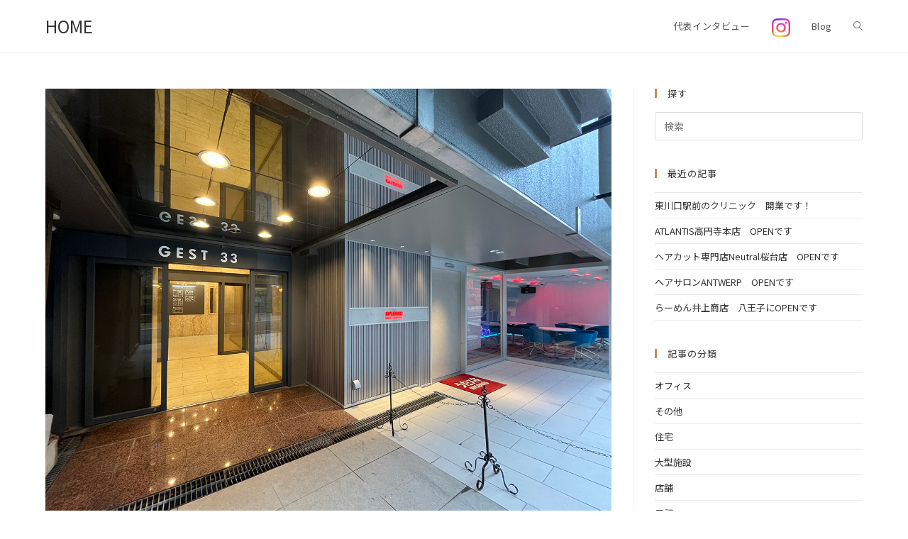

--- FILE ---
content_type: text/html; charset=UTF-8
request_url: https://barbraun.tokyo/%E6%96%B0%E5%AE%BF%E3%83%93%E3%83%AB%E3%83%AA%E3%83%8E%E3%83%99%E3%83%BC%E3%82%B7%E3%83%A7%E3%83%B3%E5%AE%8C%E6%88%90%E3%81%A7%E3%81%99/
body_size: 15714
content:
<!DOCTYPE html>
<html class="html" lang="ja" prefix="og: https://ogp.me/ns#">
<head>
	<meta charset="UTF-8">
	<link rel="profile" href="https://gmpg.org/xfn/11">

	<meta name="viewport" content="width=device-width, initial-scale=1">
<!-- Search Engine Optimization by Rank Math - https://rankmath.com/ -->
<title>新宿ビルリノベーション完成です - 株式会社バーブラウン</title>
<meta name="description" content="2023年より進めていたビルリノベーション計画が完成しました。5階建てのビル内にはバーやスナックなど20店舗程の店舗が入ります。"/>
<meta name="robots" content="follow, index, max-snippet:-1, max-video-preview:-1, max-image-preview:large"/>
<link rel="canonical" href="https://barbraun.tokyo/%e6%96%b0%e5%ae%bf%e3%83%93%e3%83%ab%e3%83%aa%e3%83%8e%e3%83%99%e3%83%bc%e3%82%b7%e3%83%a7%e3%83%b3%e5%ae%8c%e6%88%90%e3%81%a7%e3%81%99/" />
<meta property="og:locale" content="ja_JP" />
<meta property="og:type" content="article" />
<meta property="og:title" content="新宿ビルリノベーション完成です - 株式会社バーブラウン" />
<meta property="og:description" content="2023年より進めていたビルリノベーション計画が完成しました。5階建てのビル内にはバーやスナックなど20店舗程の店舗が入ります。" />
<meta property="og:url" content="https://barbraun.tokyo/%e6%96%b0%e5%ae%bf%e3%83%93%e3%83%ab%e3%83%aa%e3%83%8e%e3%83%99%e3%83%bc%e3%82%b7%e3%83%a7%e3%83%b3%e5%ae%8c%e6%88%90%e3%81%a7%e3%81%99/" />
<meta property="og:site_name" content="HOME" />
<meta property="article:tag" content="インテリアデザイン" />
<meta property="article:tag" content="デザイン" />
<meta property="article:tag" content="バーブラウン" />
<meta property="article:tag" content="ビルリノベーション" />
<meta property="article:tag" content="不動産リノベ" />
<meta property="article:tag" content="大型商業施設" />
<meta property="article:section" content="その他" />
<meta property="og:updated_time" content="2024-05-18T19:48:37+09:00" />
<meta property="og:image" content="https://barbraun.tokyo/wp-content/uploads/2024/05/IMG_2587.jpeg" />
<meta property="og:image:secure_url" content="https://barbraun.tokyo/wp-content/uploads/2024/05/IMG_2587.jpeg" />
<meta property="og:image:width" content="1323" />
<meta property="og:image:height" content="992" />
<meta property="og:image:alt" content="新宿ビルリノベーション完成です" />
<meta property="og:image:type" content="image/jpeg" />
<meta property="article:published_time" content="2024-03-18T19:48:17+09:00" />
<meta property="article:modified_time" content="2024-05-18T19:48:37+09:00" />
<meta name="twitter:card" content="summary_large_image" />
<meta name="twitter:title" content="新宿ビルリノベーション完成です - 株式会社バーブラウン" />
<meta name="twitter:description" content="2023年より進めていたビルリノベーション計画が完成しました。5階建てのビル内にはバーやスナックなど20店舗程の店舗が入ります。" />
<meta name="twitter:image" content="https://barbraun.tokyo/wp-content/uploads/2024/05/IMG_2587.jpeg" />
<meta name="twitter:label1" content="によって書かれた" />
<meta name="twitter:data1" content="@barbraun" />
<meta name="twitter:label2" content="読む時間" />
<meta name="twitter:data2" content="一分未満" />
<script type="application/ld+json" class="rank-math-schema">{"@context":"https://schema.org","@graph":[{"@type":["Person","Organization"],"@id":"https://barbraun.tokyo/#person","name":"\u682a\u5f0f\u4f1a\u793e\u30d0\u30fc\u30d6\u30e9\u30a6\u30f3","logo":{"@type":"ImageObject","@id":"https://barbraun.tokyo/#logo","url":"https://barbraun.tokyo/wp-content/uploads/2020/09/logoo18.png","contentUrl":"https://barbraun.tokyo/wp-content/uploads/2020/09/logoo18.png","caption":"\u682a\u5f0f\u4f1a\u793e\u30d0\u30fc\u30d6\u30e9\u30a6\u30f3","inLanguage":"ja","width":"209","height":"209"},"image":{"@type":"ImageObject","@id":"https://barbraun.tokyo/#logo","url":"https://barbraun.tokyo/wp-content/uploads/2020/09/logoo18.png","contentUrl":"https://barbraun.tokyo/wp-content/uploads/2020/09/logoo18.png","caption":"\u682a\u5f0f\u4f1a\u793e\u30d0\u30fc\u30d6\u30e9\u30a6\u30f3","inLanguage":"ja","width":"209","height":"209"}},{"@type":"WebSite","@id":"https://barbraun.tokyo/#website","url":"https://barbraun.tokyo","name":"\u682a\u5f0f\u4f1a\u793e\u30d0\u30fc\u30d6\u30e9\u30a6\u30f3","publisher":{"@id":"https://barbraun.tokyo/#person"},"inLanguage":"ja"},{"@type":"ImageObject","@id":"https://barbraun.tokyo/wp-content/uploads/2024/05/IMG_2587.jpeg","url":"https://barbraun.tokyo/wp-content/uploads/2024/05/IMG_2587.jpeg","width":"1323","height":"992","inLanguage":"ja"},{"@type":"WebPage","@id":"https://barbraun.tokyo/%e6%96%b0%e5%ae%bf%e3%83%93%e3%83%ab%e3%83%aa%e3%83%8e%e3%83%99%e3%83%bc%e3%82%b7%e3%83%a7%e3%83%b3%e5%ae%8c%e6%88%90%e3%81%a7%e3%81%99/#webpage","url":"https://barbraun.tokyo/%e6%96%b0%e5%ae%bf%e3%83%93%e3%83%ab%e3%83%aa%e3%83%8e%e3%83%99%e3%83%bc%e3%82%b7%e3%83%a7%e3%83%b3%e5%ae%8c%e6%88%90%e3%81%a7%e3%81%99/","name":"\u65b0\u5bbf\u30d3\u30eb\u30ea\u30ce\u30d9\u30fc\u30b7\u30e7\u30f3\u5b8c\u6210\u3067\u3059 - \u682a\u5f0f\u4f1a\u793e\u30d0\u30fc\u30d6\u30e9\u30a6\u30f3","datePublished":"2024-03-18T19:48:17+09:00","dateModified":"2024-05-18T19:48:37+09:00","isPartOf":{"@id":"https://barbraun.tokyo/#website"},"primaryImageOfPage":{"@id":"https://barbraun.tokyo/wp-content/uploads/2024/05/IMG_2587.jpeg"},"inLanguage":"ja"},{"@type":"Person","@id":"https://barbraun.tokyo/author/barbraun/","name":"@barbraun","url":"https://barbraun.tokyo/author/barbraun/","image":{"@type":"ImageObject","@id":"https://secure.gravatar.com/avatar/7733d54272b745d799cce27e963dbaff?s=96&amp;d=mm&amp;r=g","url":"https://secure.gravatar.com/avatar/7733d54272b745d799cce27e963dbaff?s=96&amp;d=mm&amp;r=g","caption":"@barbraun","inLanguage":"ja"}},{"@type":"BlogPosting","headline":"\u65b0\u5bbf\u30d3\u30eb\u30ea\u30ce\u30d9\u30fc\u30b7\u30e7\u30f3\u5b8c\u6210\u3067\u3059 - \u682a\u5f0f\u4f1a\u793e\u30d0\u30fc\u30d6\u30e9\u30a6\u30f3","datePublished":"2024-03-18T19:48:17+09:00","dateModified":"2024-05-18T19:48:37+09:00","articleSection":"\u305d\u306e\u4ed6, \u5927\u578b\u65bd\u8a2d, \u65e5\u8a18","author":{"@id":"https://barbraun.tokyo/author/barbraun/","name":"@barbraun"},"publisher":{"@id":"https://barbraun.tokyo/#person"},"description":"2023\u5e74\u3088\u308a\u9032\u3081\u3066\u3044\u305f\u30d3\u30eb\u30ea\u30ce\u30d9\u30fc\u30b7\u30e7\u30f3\u8a08\u753b\u304c\u5b8c\u6210\u3057\u307e\u3057\u305f\u30025\u968e\u5efa\u3066\u306e\u30d3\u30eb\u5185\u306b\u306f\u30d0\u30fc\u3084\u30b9\u30ca\u30c3\u30af\u306a\u306920\u5e97\u8217\u7a0b\u306e\u5e97\u8217\u304c\u5165\u308a\u307e\u3059\u3002","name":"\u65b0\u5bbf\u30d3\u30eb\u30ea\u30ce\u30d9\u30fc\u30b7\u30e7\u30f3\u5b8c\u6210\u3067\u3059 - \u682a\u5f0f\u4f1a\u793e\u30d0\u30fc\u30d6\u30e9\u30a6\u30f3","@id":"https://barbraun.tokyo/%e6%96%b0%e5%ae%bf%e3%83%93%e3%83%ab%e3%83%aa%e3%83%8e%e3%83%99%e3%83%bc%e3%82%b7%e3%83%a7%e3%83%b3%e5%ae%8c%e6%88%90%e3%81%a7%e3%81%99/#richSnippet","isPartOf":{"@id":"https://barbraun.tokyo/%e6%96%b0%e5%ae%bf%e3%83%93%e3%83%ab%e3%83%aa%e3%83%8e%e3%83%99%e3%83%bc%e3%82%b7%e3%83%a7%e3%83%b3%e5%ae%8c%e6%88%90%e3%81%a7%e3%81%99/#webpage"},"image":{"@id":"https://barbraun.tokyo/wp-content/uploads/2024/05/IMG_2587.jpeg"},"inLanguage":"ja","mainEntityOfPage":{"@id":"https://barbraun.tokyo/%e6%96%b0%e5%ae%bf%e3%83%93%e3%83%ab%e3%83%aa%e3%83%8e%e3%83%99%e3%83%bc%e3%82%b7%e3%83%a7%e3%83%b3%e5%ae%8c%e6%88%90%e3%81%a7%e3%81%99/#webpage"}}]}</script>
<!-- /Rank Math WordPress SEO プラグイン -->

<link rel="alternate" type="application/rss+xml" title="HOME &raquo; フィード" href="https://barbraun.tokyo/feed/" />
<link rel="alternate" type="application/rss+xml" title="HOME &raquo; コメントフィード" href="https://barbraun.tokyo/comments/feed/" />
<script>
window._wpemojiSettings = {"baseUrl":"https:\/\/s.w.org\/images\/core\/emoji\/14.0.0\/72x72\/","ext":".png","svgUrl":"https:\/\/s.w.org\/images\/core\/emoji\/14.0.0\/svg\/","svgExt":".svg","source":{"concatemoji":"https:\/\/barbraun.tokyo\/wp-includes\/js\/wp-emoji-release.min.js?ver=6.4.7"}};
/*! This file is auto-generated */
!function(i,n){var o,s,e;function c(e){try{var t={supportTests:e,timestamp:(new Date).valueOf()};sessionStorage.setItem(o,JSON.stringify(t))}catch(e){}}function p(e,t,n){e.clearRect(0,0,e.canvas.width,e.canvas.height),e.fillText(t,0,0);var t=new Uint32Array(e.getImageData(0,0,e.canvas.width,e.canvas.height).data),r=(e.clearRect(0,0,e.canvas.width,e.canvas.height),e.fillText(n,0,0),new Uint32Array(e.getImageData(0,0,e.canvas.width,e.canvas.height).data));return t.every(function(e,t){return e===r[t]})}function u(e,t,n){switch(t){case"flag":return n(e,"\ud83c\udff3\ufe0f\u200d\u26a7\ufe0f","\ud83c\udff3\ufe0f\u200b\u26a7\ufe0f")?!1:!n(e,"\ud83c\uddfa\ud83c\uddf3","\ud83c\uddfa\u200b\ud83c\uddf3")&&!n(e,"\ud83c\udff4\udb40\udc67\udb40\udc62\udb40\udc65\udb40\udc6e\udb40\udc67\udb40\udc7f","\ud83c\udff4\u200b\udb40\udc67\u200b\udb40\udc62\u200b\udb40\udc65\u200b\udb40\udc6e\u200b\udb40\udc67\u200b\udb40\udc7f");case"emoji":return!n(e,"\ud83e\udef1\ud83c\udffb\u200d\ud83e\udef2\ud83c\udfff","\ud83e\udef1\ud83c\udffb\u200b\ud83e\udef2\ud83c\udfff")}return!1}function f(e,t,n){var r="undefined"!=typeof WorkerGlobalScope&&self instanceof WorkerGlobalScope?new OffscreenCanvas(300,150):i.createElement("canvas"),a=r.getContext("2d",{willReadFrequently:!0}),o=(a.textBaseline="top",a.font="600 32px Arial",{});return e.forEach(function(e){o[e]=t(a,e,n)}),o}function t(e){var t=i.createElement("script");t.src=e,t.defer=!0,i.head.appendChild(t)}"undefined"!=typeof Promise&&(o="wpEmojiSettingsSupports",s=["flag","emoji"],n.supports={everything:!0,everythingExceptFlag:!0},e=new Promise(function(e){i.addEventListener("DOMContentLoaded",e,{once:!0})}),new Promise(function(t){var n=function(){try{var e=JSON.parse(sessionStorage.getItem(o));if("object"==typeof e&&"number"==typeof e.timestamp&&(new Date).valueOf()<e.timestamp+604800&&"object"==typeof e.supportTests)return e.supportTests}catch(e){}return null}();if(!n){if("undefined"!=typeof Worker&&"undefined"!=typeof OffscreenCanvas&&"undefined"!=typeof URL&&URL.createObjectURL&&"undefined"!=typeof Blob)try{var e="postMessage("+f.toString()+"("+[JSON.stringify(s),u.toString(),p.toString()].join(",")+"));",r=new Blob([e],{type:"text/javascript"}),a=new Worker(URL.createObjectURL(r),{name:"wpTestEmojiSupports"});return void(a.onmessage=function(e){c(n=e.data),a.terminate(),t(n)})}catch(e){}c(n=f(s,u,p))}t(n)}).then(function(e){for(var t in e)n.supports[t]=e[t],n.supports.everything=n.supports.everything&&n.supports[t],"flag"!==t&&(n.supports.everythingExceptFlag=n.supports.everythingExceptFlag&&n.supports[t]);n.supports.everythingExceptFlag=n.supports.everythingExceptFlag&&!n.supports.flag,n.DOMReady=!1,n.readyCallback=function(){n.DOMReady=!0}}).then(function(){return e}).then(function(){var e;n.supports.everything||(n.readyCallback(),(e=n.source||{}).concatemoji?t(e.concatemoji):e.wpemoji&&e.twemoji&&(t(e.twemoji),t(e.wpemoji)))}))}((window,document),window._wpemojiSettings);
</script>
<style id='wp-emoji-styles-inline-css'>

	img.wp-smiley, img.emoji {
		display: inline !important;
		border: none !important;
		box-shadow: none !important;
		height: 1em !important;
		width: 1em !important;
		margin: 0 0.07em !important;
		vertical-align: -0.1em !important;
		background: none !important;
		padding: 0 !important;
	}
</style>
<link rel='stylesheet' id='wp-block-library-css' href='https://barbraun.tokyo/wp-includes/css/dist/block-library/style.min.css?ver=6.4.7' media='all' />
<style id='wp-block-library-theme-inline-css'>
.wp-block-audio figcaption{color:#555;font-size:13px;text-align:center}.is-dark-theme .wp-block-audio figcaption{color:hsla(0,0%,100%,.65)}.wp-block-audio{margin:0 0 1em}.wp-block-code{border:1px solid #ccc;border-radius:4px;font-family:Menlo,Consolas,monaco,monospace;padding:.8em 1em}.wp-block-embed figcaption{color:#555;font-size:13px;text-align:center}.is-dark-theme .wp-block-embed figcaption{color:hsla(0,0%,100%,.65)}.wp-block-embed{margin:0 0 1em}.blocks-gallery-caption{color:#555;font-size:13px;text-align:center}.is-dark-theme .blocks-gallery-caption{color:hsla(0,0%,100%,.65)}.wp-block-image figcaption{color:#555;font-size:13px;text-align:center}.is-dark-theme .wp-block-image figcaption{color:hsla(0,0%,100%,.65)}.wp-block-image{margin:0 0 1em}.wp-block-pullquote{border-bottom:4px solid;border-top:4px solid;color:currentColor;margin-bottom:1.75em}.wp-block-pullquote cite,.wp-block-pullquote footer,.wp-block-pullquote__citation{color:currentColor;font-size:.8125em;font-style:normal;text-transform:uppercase}.wp-block-quote{border-left:.25em solid;margin:0 0 1.75em;padding-left:1em}.wp-block-quote cite,.wp-block-quote footer{color:currentColor;font-size:.8125em;font-style:normal;position:relative}.wp-block-quote.has-text-align-right{border-left:none;border-right:.25em solid;padding-left:0;padding-right:1em}.wp-block-quote.has-text-align-center{border:none;padding-left:0}.wp-block-quote.is-large,.wp-block-quote.is-style-large,.wp-block-quote.is-style-plain{border:none}.wp-block-search .wp-block-search__label{font-weight:700}.wp-block-search__button{border:1px solid #ccc;padding:.375em .625em}:where(.wp-block-group.has-background){padding:1.25em 2.375em}.wp-block-separator.has-css-opacity{opacity:.4}.wp-block-separator{border:none;border-bottom:2px solid;margin-left:auto;margin-right:auto}.wp-block-separator.has-alpha-channel-opacity{opacity:1}.wp-block-separator:not(.is-style-wide):not(.is-style-dots){width:100px}.wp-block-separator.has-background:not(.is-style-dots){border-bottom:none;height:1px}.wp-block-separator.has-background:not(.is-style-wide):not(.is-style-dots){height:2px}.wp-block-table{margin:0 0 1em}.wp-block-table td,.wp-block-table th{word-break:normal}.wp-block-table figcaption{color:#555;font-size:13px;text-align:center}.is-dark-theme .wp-block-table figcaption{color:hsla(0,0%,100%,.65)}.wp-block-video figcaption{color:#555;font-size:13px;text-align:center}.is-dark-theme .wp-block-video figcaption{color:hsla(0,0%,100%,.65)}.wp-block-video{margin:0 0 1em}.wp-block-template-part.has-background{margin-bottom:0;margin-top:0;padding:1.25em 2.375em}
</style>
<style id='classic-theme-styles-inline-css'>
/*! This file is auto-generated */
.wp-block-button__link{color:#fff;background-color:#32373c;border-radius:9999px;box-shadow:none;text-decoration:none;padding:calc(.667em + 2px) calc(1.333em + 2px);font-size:1.125em}.wp-block-file__button{background:#32373c;color:#fff;text-decoration:none}
</style>
<style id='global-styles-inline-css'>
body{--wp--preset--color--black: #000000;--wp--preset--color--cyan-bluish-gray: #abb8c3;--wp--preset--color--white: #ffffff;--wp--preset--color--pale-pink: #f78da7;--wp--preset--color--vivid-red: #cf2e2e;--wp--preset--color--luminous-vivid-orange: #ff6900;--wp--preset--color--luminous-vivid-amber: #fcb900;--wp--preset--color--light-green-cyan: #7bdcb5;--wp--preset--color--vivid-green-cyan: #00d084;--wp--preset--color--pale-cyan-blue: #8ed1fc;--wp--preset--color--vivid-cyan-blue: #0693e3;--wp--preset--color--vivid-purple: #9b51e0;--wp--preset--gradient--vivid-cyan-blue-to-vivid-purple: linear-gradient(135deg,rgba(6,147,227,1) 0%,rgb(155,81,224) 100%);--wp--preset--gradient--light-green-cyan-to-vivid-green-cyan: linear-gradient(135deg,rgb(122,220,180) 0%,rgb(0,208,130) 100%);--wp--preset--gradient--luminous-vivid-amber-to-luminous-vivid-orange: linear-gradient(135deg,rgba(252,185,0,1) 0%,rgba(255,105,0,1) 100%);--wp--preset--gradient--luminous-vivid-orange-to-vivid-red: linear-gradient(135deg,rgba(255,105,0,1) 0%,rgb(207,46,46) 100%);--wp--preset--gradient--very-light-gray-to-cyan-bluish-gray: linear-gradient(135deg,rgb(238,238,238) 0%,rgb(169,184,195) 100%);--wp--preset--gradient--cool-to-warm-spectrum: linear-gradient(135deg,rgb(74,234,220) 0%,rgb(151,120,209) 20%,rgb(207,42,186) 40%,rgb(238,44,130) 60%,rgb(251,105,98) 80%,rgb(254,248,76) 100%);--wp--preset--gradient--blush-light-purple: linear-gradient(135deg,rgb(255,206,236) 0%,rgb(152,150,240) 100%);--wp--preset--gradient--blush-bordeaux: linear-gradient(135deg,rgb(254,205,165) 0%,rgb(254,45,45) 50%,rgb(107,0,62) 100%);--wp--preset--gradient--luminous-dusk: linear-gradient(135deg,rgb(255,203,112) 0%,rgb(199,81,192) 50%,rgb(65,88,208) 100%);--wp--preset--gradient--pale-ocean: linear-gradient(135deg,rgb(255,245,203) 0%,rgb(182,227,212) 50%,rgb(51,167,181) 100%);--wp--preset--gradient--electric-grass: linear-gradient(135deg,rgb(202,248,128) 0%,rgb(113,206,126) 100%);--wp--preset--gradient--midnight: linear-gradient(135deg,rgb(2,3,129) 0%,rgb(40,116,252) 100%);--wp--preset--font-size--small: 13px;--wp--preset--font-size--medium: 20px;--wp--preset--font-size--large: 36px;--wp--preset--font-size--x-large: 42px;--wp--preset--spacing--20: 0.44rem;--wp--preset--spacing--30: 0.67rem;--wp--preset--spacing--40: 1rem;--wp--preset--spacing--50: 1.5rem;--wp--preset--spacing--60: 2.25rem;--wp--preset--spacing--70: 3.38rem;--wp--preset--spacing--80: 5.06rem;--wp--preset--shadow--natural: 6px 6px 9px rgba(0, 0, 0, 0.2);--wp--preset--shadow--deep: 12px 12px 50px rgba(0, 0, 0, 0.4);--wp--preset--shadow--sharp: 6px 6px 0px rgba(0, 0, 0, 0.2);--wp--preset--shadow--outlined: 6px 6px 0px -3px rgba(255, 255, 255, 1), 6px 6px rgba(0, 0, 0, 1);--wp--preset--shadow--crisp: 6px 6px 0px rgba(0, 0, 0, 1);}:where(.is-layout-flex){gap: 0.5em;}:where(.is-layout-grid){gap: 0.5em;}body .is-layout-flow > .alignleft{float: left;margin-inline-start: 0;margin-inline-end: 2em;}body .is-layout-flow > .alignright{float: right;margin-inline-start: 2em;margin-inline-end: 0;}body .is-layout-flow > .aligncenter{margin-left: auto !important;margin-right: auto !important;}body .is-layout-constrained > .alignleft{float: left;margin-inline-start: 0;margin-inline-end: 2em;}body .is-layout-constrained > .alignright{float: right;margin-inline-start: 2em;margin-inline-end: 0;}body .is-layout-constrained > .aligncenter{margin-left: auto !important;margin-right: auto !important;}body .is-layout-constrained > :where(:not(.alignleft):not(.alignright):not(.alignfull)){max-width: var(--wp--style--global--content-size);margin-left: auto !important;margin-right: auto !important;}body .is-layout-constrained > .alignwide{max-width: var(--wp--style--global--wide-size);}body .is-layout-flex{display: flex;}body .is-layout-flex{flex-wrap: wrap;align-items: center;}body .is-layout-flex > *{margin: 0;}body .is-layout-grid{display: grid;}body .is-layout-grid > *{margin: 0;}:where(.wp-block-columns.is-layout-flex){gap: 2em;}:where(.wp-block-columns.is-layout-grid){gap: 2em;}:where(.wp-block-post-template.is-layout-flex){gap: 1.25em;}:where(.wp-block-post-template.is-layout-grid){gap: 1.25em;}.has-black-color{color: var(--wp--preset--color--black) !important;}.has-cyan-bluish-gray-color{color: var(--wp--preset--color--cyan-bluish-gray) !important;}.has-white-color{color: var(--wp--preset--color--white) !important;}.has-pale-pink-color{color: var(--wp--preset--color--pale-pink) !important;}.has-vivid-red-color{color: var(--wp--preset--color--vivid-red) !important;}.has-luminous-vivid-orange-color{color: var(--wp--preset--color--luminous-vivid-orange) !important;}.has-luminous-vivid-amber-color{color: var(--wp--preset--color--luminous-vivid-amber) !important;}.has-light-green-cyan-color{color: var(--wp--preset--color--light-green-cyan) !important;}.has-vivid-green-cyan-color{color: var(--wp--preset--color--vivid-green-cyan) !important;}.has-pale-cyan-blue-color{color: var(--wp--preset--color--pale-cyan-blue) !important;}.has-vivid-cyan-blue-color{color: var(--wp--preset--color--vivid-cyan-blue) !important;}.has-vivid-purple-color{color: var(--wp--preset--color--vivid-purple) !important;}.has-black-background-color{background-color: var(--wp--preset--color--black) !important;}.has-cyan-bluish-gray-background-color{background-color: var(--wp--preset--color--cyan-bluish-gray) !important;}.has-white-background-color{background-color: var(--wp--preset--color--white) !important;}.has-pale-pink-background-color{background-color: var(--wp--preset--color--pale-pink) !important;}.has-vivid-red-background-color{background-color: var(--wp--preset--color--vivid-red) !important;}.has-luminous-vivid-orange-background-color{background-color: var(--wp--preset--color--luminous-vivid-orange) !important;}.has-luminous-vivid-amber-background-color{background-color: var(--wp--preset--color--luminous-vivid-amber) !important;}.has-light-green-cyan-background-color{background-color: var(--wp--preset--color--light-green-cyan) !important;}.has-vivid-green-cyan-background-color{background-color: var(--wp--preset--color--vivid-green-cyan) !important;}.has-pale-cyan-blue-background-color{background-color: var(--wp--preset--color--pale-cyan-blue) !important;}.has-vivid-cyan-blue-background-color{background-color: var(--wp--preset--color--vivid-cyan-blue) !important;}.has-vivid-purple-background-color{background-color: var(--wp--preset--color--vivid-purple) !important;}.has-black-border-color{border-color: var(--wp--preset--color--black) !important;}.has-cyan-bluish-gray-border-color{border-color: var(--wp--preset--color--cyan-bluish-gray) !important;}.has-white-border-color{border-color: var(--wp--preset--color--white) !important;}.has-pale-pink-border-color{border-color: var(--wp--preset--color--pale-pink) !important;}.has-vivid-red-border-color{border-color: var(--wp--preset--color--vivid-red) !important;}.has-luminous-vivid-orange-border-color{border-color: var(--wp--preset--color--luminous-vivid-orange) !important;}.has-luminous-vivid-amber-border-color{border-color: var(--wp--preset--color--luminous-vivid-amber) !important;}.has-light-green-cyan-border-color{border-color: var(--wp--preset--color--light-green-cyan) !important;}.has-vivid-green-cyan-border-color{border-color: var(--wp--preset--color--vivid-green-cyan) !important;}.has-pale-cyan-blue-border-color{border-color: var(--wp--preset--color--pale-cyan-blue) !important;}.has-vivid-cyan-blue-border-color{border-color: var(--wp--preset--color--vivid-cyan-blue) !important;}.has-vivid-purple-border-color{border-color: var(--wp--preset--color--vivid-purple) !important;}.has-vivid-cyan-blue-to-vivid-purple-gradient-background{background: var(--wp--preset--gradient--vivid-cyan-blue-to-vivid-purple) !important;}.has-light-green-cyan-to-vivid-green-cyan-gradient-background{background: var(--wp--preset--gradient--light-green-cyan-to-vivid-green-cyan) !important;}.has-luminous-vivid-amber-to-luminous-vivid-orange-gradient-background{background: var(--wp--preset--gradient--luminous-vivid-amber-to-luminous-vivid-orange) !important;}.has-luminous-vivid-orange-to-vivid-red-gradient-background{background: var(--wp--preset--gradient--luminous-vivid-orange-to-vivid-red) !important;}.has-very-light-gray-to-cyan-bluish-gray-gradient-background{background: var(--wp--preset--gradient--very-light-gray-to-cyan-bluish-gray) !important;}.has-cool-to-warm-spectrum-gradient-background{background: var(--wp--preset--gradient--cool-to-warm-spectrum) !important;}.has-blush-light-purple-gradient-background{background: var(--wp--preset--gradient--blush-light-purple) !important;}.has-blush-bordeaux-gradient-background{background: var(--wp--preset--gradient--blush-bordeaux) !important;}.has-luminous-dusk-gradient-background{background: var(--wp--preset--gradient--luminous-dusk) !important;}.has-pale-ocean-gradient-background{background: var(--wp--preset--gradient--pale-ocean) !important;}.has-electric-grass-gradient-background{background: var(--wp--preset--gradient--electric-grass) !important;}.has-midnight-gradient-background{background: var(--wp--preset--gradient--midnight) !important;}.has-small-font-size{font-size: var(--wp--preset--font-size--small) !important;}.has-medium-font-size{font-size: var(--wp--preset--font-size--medium) !important;}.has-large-font-size{font-size: var(--wp--preset--font-size--large) !important;}.has-x-large-font-size{font-size: var(--wp--preset--font-size--x-large) !important;}
.wp-block-navigation a:where(:not(.wp-element-button)){color: inherit;}
:where(.wp-block-post-template.is-layout-flex){gap: 1.25em;}:where(.wp-block-post-template.is-layout-grid){gap: 1.25em;}
:where(.wp-block-columns.is-layout-flex){gap: 2em;}:where(.wp-block-columns.is-layout-grid){gap: 2em;}
.wp-block-pullquote{font-size: 1.5em;line-height: 1.6;}
</style>
<link rel='stylesheet' id='oceanwp-style-css' href='https://barbraun.tokyo/wp-content/themes/oceanwp/assets/css/style.min.css?ver=1.0' media='all' />
<link rel='stylesheet' id='child-style-css' href='https://barbraun.tokyo/wp-content/themes/oceanwp-child-theme-master/style.css?ver=6.4.7' media='all' />
<link rel='stylesheet' id='font-awesome-css' href='https://barbraun.tokyo/wp-content/themes/oceanwp/assets/fonts/fontawesome/css/all.min.css?ver=5.15.1' media='all' />
<link rel='stylesheet' id='simple-line-icons-css' href='https://barbraun.tokyo/wp-content/themes/oceanwp/assets/css/third/simple-line-icons.min.css?ver=2.4.0' media='all' />
<link rel='stylesheet' id='oceanwp-google-font-noto-sans-css' href='https://barbraun.tokyo/wp-content/uploads/oceanwp-webfonts-css/d6a06ecb2c25c733204d0ebcb2aa2ddd.css?ver=6.4.7' media='all' />
<link rel='stylesheet' id='elementor-icons-css' href='https://barbraun.tokyo/wp-content/plugins/elementor/assets/lib/eicons/css/elementor-icons.min.css?ver=5.29.0' media='all' />
<link rel='stylesheet' id='elementor-frontend-css' href='https://barbraun.tokyo/wp-content/plugins/elementor/assets/css/frontend.min.css?ver=3.20.2' media='all' />
<link rel='stylesheet' id='swiper-css' href='https://barbraun.tokyo/wp-content/plugins/elementor/assets/lib/swiper/v8/css/swiper.min.css?ver=8.4.5' media='all' />
<link rel='stylesheet' id='elementor-post-26-css' href='https://barbraun.tokyo/wp-content/uploads/elementor/css/post-26.css?ver=1711194274' media='all' />
<link rel='stylesheet' id='elementor-pro-css' href='https://barbraun.tokyo/wp-content/plugins/elementor-pro/assets/css/frontend.min.css?ver=3.20.1' media='all' />
<link rel='stylesheet' id='uael-frontend-css' href='https://barbraun.tokyo/wp-content/plugins/ultimate-elementor/assets/min-css/uael-frontend.min.css?ver=1.36.30' media='all' />
<link rel='stylesheet' id='elementor-global-css' href='https://barbraun.tokyo/wp-content/uploads/elementor/css/global.css?ver=1711194275' media='all' />
<link rel='stylesheet' id='elementor-post-30-css' href='https://barbraun.tokyo/wp-content/uploads/elementor/css/post-30.css?ver=1711194275' media='all' />
<link rel='stylesheet' id='oe-widgets-style-css' href='https://barbraun.tokyo/wp-content/plugins/ocean-extra/assets/css/widgets.css?ver=6.4.7' media='all' />
<link rel='stylesheet' id='osh-styles-css' href='https://barbraun.tokyo/wp-content/plugins/ocean-sticky-header/assets/css/style.min.css?ver=6.4.7' media='all' />
<link rel='stylesheet' id='google-fonts-1-css' href='https://fonts.googleapis.com/css?family=Roboto%3A100%2C100italic%2C200%2C200italic%2C300%2C300italic%2C400%2C400italic%2C500%2C500italic%2C600%2C600italic%2C700%2C700italic%2C800%2C800italic%2C900%2C900italic%7CRoboto+Slab%3A100%2C100italic%2C200%2C200italic%2C300%2C300italic%2C400%2C400italic%2C500%2C500italic%2C600%2C600italic%2C700%2C700italic%2C800%2C800italic%2C900%2C900italic&#038;display=auto&#038;ver=6.4.7' media='all' />
<link rel="preconnect" href="https://fonts.gstatic.com/" crossorigin><script src="https://barbraun.tokyo/wp-includes/js/jquery/jquery.min.js?ver=3.7.1" id="jquery-core-js"></script>
<script src="https://barbraun.tokyo/wp-includes/js/jquery/jquery-migrate.min.js?ver=3.4.1" id="jquery-migrate-js"></script>
<link rel="https://api.w.org/" href="https://barbraun.tokyo/wp-json/" /><link rel="alternate" type="application/json" href="https://barbraun.tokyo/wp-json/wp/v2/posts/2133" /><link rel="EditURI" type="application/rsd+xml" title="RSD" href="https://barbraun.tokyo/xmlrpc.php?rsd" />
<meta name="generator" content="WordPress 6.4.7" />
<link rel='shortlink' href='https://barbraun.tokyo/?p=2133' />
<link rel="alternate" type="application/json+oembed" href="https://barbraun.tokyo/wp-json/oembed/1.0/embed?url=https%3A%2F%2Fbarbraun.tokyo%2F%25e6%2596%25b0%25e5%25ae%25bf%25e3%2583%2593%25e3%2583%25ab%25e3%2583%25aa%25e3%2583%258e%25e3%2583%2599%25e3%2583%25bc%25e3%2582%25b7%25e3%2583%25a7%25e3%2583%25b3%25e5%25ae%258c%25e6%2588%2590%25e3%2581%25a7%25e3%2581%2599%2F" />
<link rel="alternate" type="text/xml+oembed" href="https://barbraun.tokyo/wp-json/oembed/1.0/embed?url=https%3A%2F%2Fbarbraun.tokyo%2F%25e6%2596%25b0%25e5%25ae%25bf%25e3%2583%2593%25e3%2583%25ab%25e3%2583%25aa%25e3%2583%258e%25e3%2583%2599%25e3%2583%25bc%25e3%2582%25b7%25e3%2583%25a7%25e3%2583%25b3%25e5%25ae%258c%25e6%2588%2590%25e3%2581%25a7%25e3%2581%2599%2F&#038;format=xml" />
<meta name="generator" content="Elementor 3.20.2; features: e_optimized_assets_loading, additional_custom_breakpoints, block_editor_assets_optimize, e_image_loading_optimization; settings: css_print_method-external, google_font-enabled, font_display-auto">
<link rel="icon" href="https://barbraun.tokyo/wp-content/uploads/2020/07/cropped-ficon2.png" sizes="32x32" />
<link rel="icon" href="https://barbraun.tokyo/wp-content/uploads/2020/07/cropped-ficon2.png" sizes="192x192" />
<link rel="apple-touch-icon" href="https://barbraun.tokyo/wp-content/uploads/2020/07/cropped-ficon2.png" />
<meta name="msapplication-TileImage" content="https://barbraun.tokyo/wp-content/uploads/2020/07/cropped-ficon2.png" />
		<style id="wp-custom-css">
			@import url(https://fonts.googleapis.com/css?family=Noto+Sans+JP);body{font-family:Noto Sans JP!important}@media screen and (max-width:600px){#scroll-top{right:10px;bottom:10px;width:35px;height:35px;line-height:35px;font-size:20px}}.blog-entry.thumbnail-entry .blog-entry-comments{display:none}h1,h2,h3,h4,h5,h6{font-family:Noto Sans JP!important}.grecaptcha-badge{visibility:hidden}.menu-instagram-icon .text-wrap{display:none}.menu-instagram-icon .menu-link:before{content:"";display:inline-block;width:26px;height:26px;background-image:url(https://barbraun.tokyo/wp-content/uploads/2025/02/Instagram_Glyph_Gradient_64.png);background-size:contain;background-position:center center;background-repeat:no-repeat;position:relative;top:10px}		</style>
		<!-- OceanWP CSS -->
<style type="text/css">
/* General CSS */a:hover,a.light:hover,.theme-heading .text::before,.theme-heading .text::after,#top-bar-content >a:hover,#top-bar-social li.oceanwp-email a:hover,#site-navigation-wrap .dropdown-menu >li >a:hover,#site-header.medium-header #medium-searchform button:hover,.oceanwp-mobile-menu-icon a:hover,.blog-entry.post .blog-entry-header .entry-title a:hover,.blog-entry.post .blog-entry-readmore a:hover,.blog-entry.thumbnail-entry .blog-entry-category a,ul.meta li a:hover,.dropcap,.single nav.post-navigation .nav-links .title,body .related-post-title a:hover,body #wp-calendar caption,body .contact-info-widget.default i,body .contact-info-widget.big-icons i,body .custom-links-widget .oceanwp-custom-links li a:hover,body .custom-links-widget .oceanwp-custom-links li a:hover:before,body .posts-thumbnails-widget li a:hover,body .social-widget li.oceanwp-email a:hover,.comment-author .comment-meta .comment-reply-link,#respond #cancel-comment-reply-link:hover,#footer-widgets .footer-box a:hover,#footer-bottom a:hover,#footer-bottom #footer-bottom-menu a:hover,.sidr a:hover,.sidr-class-dropdown-toggle:hover,.sidr-class-menu-item-has-children.active >a,.sidr-class-menu-item-has-children.active >a >.sidr-class-dropdown-toggle,input[type=checkbox]:checked:before{color:#c48e4c}.single nav.post-navigation .nav-links .title .owp-icon use,.blog-entry.post .blog-entry-readmore a:hover .owp-icon use,body .contact-info-widget.default .owp-icon use,body .contact-info-widget.big-icons .owp-icon use{stroke:#c48e4c}input[type="button"],input[type="reset"],input[type="submit"],button[type="submit"],.button,#site-navigation-wrap .dropdown-menu >li.btn >a >span,.thumbnail:hover i,.post-quote-content,.omw-modal .omw-close-modal,body .contact-info-widget.big-icons li:hover i,body div.wpforms-container-full .wpforms-form input[type=submit],body div.wpforms-container-full .wpforms-form button[type=submit],body div.wpforms-container-full .wpforms-form .wpforms-page-button{background-color:#c48e4c}.thumbnail:hover .link-post-svg-icon{background-color:#c48e4c}body .contact-info-widget.big-icons li:hover .owp-icon{background-color:#c48e4c}.widget-title{border-color:#c48e4c}blockquote{border-color:#c48e4c}#searchform-dropdown{border-color:#c48e4c}.dropdown-menu .sub-menu{border-color:#c48e4c}.blog-entry.large-entry .blog-entry-readmore a:hover{border-color:#c48e4c}.oceanwp-newsletter-form-wrap input[type="email"]:focus{border-color:#c48e4c}.social-widget li.oceanwp-email a:hover{border-color:#c48e4c}#respond #cancel-comment-reply-link:hover{border-color:#c48e4c}body .contact-info-widget.big-icons li:hover i{border-color:#c48e4c}#footer-widgets .oceanwp-newsletter-form-wrap input[type="email"]:focus{border-color:#c48e4c}blockquote,.wp-block-quote{border-left-color:#c48e4c}body .contact-info-widget.big-icons li:hover .owp-icon{border-color:#c48e4c}input[type="button"]:hover,input[type="reset"]:hover,input[type="submit"]:hover,button[type="submit"]:hover,input[type="button"]:focus,input[type="reset"]:focus,input[type="submit"]:focus,button[type="submit"]:focus,.button:hover,.button:focus,#site-navigation-wrap .dropdown-menu >li.btn >a:hover >span,.post-quote-author,.omw-modal .omw-close-modal:hover,body div.wpforms-container-full .wpforms-form input[type=submit]:hover,body div.wpforms-container-full .wpforms-form button[type=submit]:hover,body div.wpforms-container-full .wpforms-form .wpforms-page-button:hover{background-color:#c48e4c}a:hover{color:#c48e4c}a:hover .owp-icon use{stroke:#c48e4c}.site-breadcrumbs a:hover,.background-image-page-header .site-breadcrumbs a:hover{color:#c48e4c}.site-breadcrumbs a:hover .owp-icon use,.background-image-page-header .site-breadcrumbs a:hover .owp-icon use{stroke:#c48e4c}body .theme-button,body input[type="submit"],body button[type="submit"],body button,body .button,body div.wpforms-container-full .wpforms-form input[type=submit],body div.wpforms-container-full .wpforms-form button[type=submit],body div.wpforms-container-full .wpforms-form .wpforms-page-button{background-color:#c48e4c}body .theme-button:hover,body input[type="submit"]:hover,body button[type="submit"]:hover,body button:hover,body .button:hover,body div.wpforms-container-full .wpforms-form input[type=submit]:hover,body div.wpforms-container-full .wpforms-form input[type=submit]:active,body div.wpforms-container-full .wpforms-form button[type=submit]:hover,body div.wpforms-container-full .wpforms-form button[type=submit]:active,body div.wpforms-container-full .wpforms-form .wpforms-page-button:hover,body div.wpforms-container-full .wpforms-form .wpforms-page-button:active{background-color:#c48e4c}/* Blog CSS */.blog-entry.thumbnail-entry .blog-entry-category a{color:#c48e4c}.blog-entry.thumbnail-entry .blog-entry-comments a:hover{color:#c48e4c}/* Header CSS */#site-header.has-header-media .overlay-header-media{background-color:rgba(0,0,0,0.5)}#site-logo #site-logo-inner a img,#site-header.center-header #site-navigation-wrap .middle-site-logo a img{max-width:45px}#site-logo a.site-logo-text:hover{color:#c48e4c}.effect-one #site-navigation-wrap .dropdown-menu >li >a.menu-link >span:after,.effect-three #site-navigation-wrap .dropdown-menu >li >a.menu-link >span:after,.effect-five #site-navigation-wrap .dropdown-menu >li >a.menu-link >span:before,.effect-five #site-navigation-wrap .dropdown-menu >li >a.menu-link >span:after,.effect-nine #site-navigation-wrap .dropdown-menu >li >a.menu-link >span:before,.effect-nine #site-navigation-wrap .dropdown-menu >li >a.menu-link >span:after{background-color:#c48e4c}.effect-four #site-navigation-wrap .dropdown-menu >li >a.menu-link >span:before,.effect-four #site-navigation-wrap .dropdown-menu >li >a.menu-link >span:after,.effect-seven #site-navigation-wrap .dropdown-menu >li >a.menu-link:hover >span:after,.effect-seven #site-navigation-wrap .dropdown-menu >li.sfHover >a.menu-link >span:after{color:#c48e4c}.effect-seven #site-navigation-wrap .dropdown-menu >li >a.menu-link:hover >span:after,.effect-seven #site-navigation-wrap .dropdown-menu >li.sfHover >a.menu-link >span:after{text-shadow:10px 0 #c48e4c,-10px 0 #c48e4c}#site-navigation-wrap .dropdown-menu >li >a:hover,.oceanwp-mobile-menu-icon a:hover,#searchform-header-replace-close:hover{color:#c48e4c}#site-navigation-wrap .dropdown-menu >li >a:hover .owp-icon use,.oceanwp-mobile-menu-icon a:hover .owp-icon use,#searchform-header-replace-close:hover .owp-icon use{stroke:#c48e4c}.dropdown-menu .sub-menu,#searchform-dropdown,.current-shop-items-dropdown{border-color:#c48e4c}body .sidr a:hover,body .sidr-class-dropdown-toggle:hover,body .sidr-class-dropdown-toggle .fa,body .sidr-class-menu-item-has-children.active >a,body .sidr-class-menu-item-has-children.active >a >.sidr-class-dropdown-toggle,#mobile-dropdown ul li a:hover,#mobile-dropdown ul li a .dropdown-toggle:hover,#mobile-dropdown .menu-item-has-children.active >a,#mobile-dropdown .menu-item-has-children.active >a >.dropdown-toggle,#mobile-fullscreen ul li a:hover,#mobile-fullscreen .oceanwp-social-menu.simple-social ul li a:hover{color:#c48e4c}#mobile-fullscreen a.close:hover .close-icon-inner,#mobile-fullscreen a.close:hover .close-icon-inner::after{background-color:#c48e4c}/* Typography CSS */body{font-family:Noto Sans}
</style></head>

<body class="post-template-default single single-post postid-2133 single-format-standard wp-embed-responsive oceanwp-theme dropdown-mobile default-breakpoint has-sidebar content-right-sidebar post-in-category-%e3%81%9d%e3%81%ae%e4%bb%96 post-in-category-%e5%a4%a7%e5%9e%8b%e6%96%bd%e8%a8%ad post-in-category-%e6%97%a5%e8%a8%98 page-header-disabled has-breadcrumbs elementor-default elementor-kit-26" itemscope="itemscope" itemtype="https://schema.org/Article">

	
	
	<div id="outer-wrap" class="site clr">

		<a class="skip-link screen-reader-text" href="#main">コンテンツへスキップ</a>

		
		<div id="wrap" class="clr">

			
			
<header id="site-header" class="minimal-header effect-one clr fixed-scroll fixed-header has-sticky-mobile" data-height="74" itemscope="itemscope" itemtype="https://schema.org/WPHeader" role="banner">

	
					
			<div id="site-header-inner" class="clr container">

				
				

<div id="site-logo" class="clr" itemscope itemtype="https://schema.org/Brand" >

	
	<div id="site-logo-inner" class="clr">

						<a href="https://barbraun.tokyo/" rel="home" class="site-title site-logo-text" >HOME</a>
				
	</div><!-- #site-logo-inner -->

	
	
</div><!-- #site-logo -->

			<div id="site-navigation-wrap" class="clr">
			
			
			
			<nav id="site-navigation" class="navigation main-navigation clr" itemscope="itemscope" itemtype="https://schema.org/SiteNavigationElement" role="navigation" >

				<ul id="menu-main-menu" class="main-menu dropdown-menu sf-menu"><li id="menu-item-2360" class="menu-item menu-item-type-custom menu-item-object-custom menu-item-2360"><a href="https://mbp-japan.com/tokyo/barbraun/interview/" class="menu-link"><span class="text-wrap">代表インタビュー</span></a></li><li id="menu-item-2362" class="menu-instagram-icon menu-item menu-item-type-custom menu-item-object-custom menu-item-2362"><a target="_blank" href="https://www.instagram.com/barbraun_inc/" class="menu-link"><span class="text-wrap">Instagram</span></a></li><li id="menu-item-116" class="menu-item menu-item-type-post_type menu-item-object-page current_page_parent menu-item-116"><a href="https://barbraun.tokyo/blog/" class="menu-link"><span class="text-wrap">Blog</span></a></li><li class="search-toggle-li" ><a href="https://barbraun.tokyo/#" class="site-search-toggle search-dropdown-toggle"><span class="screen-reader-text">Toggle website search</span><i class=" icon-magnifier" aria-hidden="true" role="img"></i></a></li></ul>
<div id="searchform-dropdown" class="header-searchform-wrap clr" >
	
<form aria-label="サイト内検索" role="search" method="get" class="searchform" action="https://barbraun.tokyo/">	
	<input aria-label="Insert search query" type="search" id="ocean-search-form-1" class="field" autocomplete="off" placeholder="検索" name="s">
		</form>
</div><!-- #searchform-dropdown -->

			</nav><!-- #site-navigation -->

			
			
					</div><!-- #site-navigation-wrap -->
			
		
	
				
	
	<div class="oceanwp-mobile-menu-icon clr mobile-right">

		
		
		
		<a href="https://barbraun.tokyo/#mobile-menu-toggle" class="mobile-menu"  aria-label="モバイルメニュー">
							<i class="fa fa-bars" aria-hidden="true"></i>
								<span class="oceanwp-text">メニュー</span>
				<span class="oceanwp-close-text">閉じる</span>
						</a>

		
		
		
	</div><!-- #oceanwp-mobile-menu-navbar -->

	

			</div><!-- #site-header-inner -->

			
<div id="mobile-dropdown" class="clr" >

	<nav class="clr" itemscope="itemscope" itemtype="https://schema.org/SiteNavigationElement">

		<ul id="menu-main-menu-1" class="menu"><li class="menu-item menu-item-type-custom menu-item-object-custom menu-item-2360"><a href="https://mbp-japan.com/tokyo/barbraun/interview/">代表インタビュー</a></li>
<li class="menu-instagram-icon menu-item menu-item-type-custom menu-item-object-custom menu-item-2362"><a target="_blank" rel="noopener" href="https://www.instagram.com/barbraun_inc/">Instagram</a></li>
<li class="menu-item menu-item-type-post_type menu-item-object-page current_page_parent menu-item-116"><a href="https://barbraun.tokyo/blog/">Blog</a></li>
<li class="search-toggle-li" ><a href="https://barbraun.tokyo/#" class="site-search-toggle search-dropdown-toggle"><span class="screen-reader-text">Toggle website search</span><i class=" icon-magnifier" aria-hidden="true" role="img"></i></a></li></ul>
<div id="mobile-menu-search" class="clr">
	<form aria-label="サイト内検索" method="get" action="https://barbraun.tokyo/" class="mobile-searchform">
		<input aria-label="Insert search query" value="" class="field" id="ocean-mobile-search-2" type="search" name="s" autocomplete="off" placeholder="検索" />
		<button aria-label="検索を実行" type="submit" class="searchform-submit">
			<i class=" icon-magnifier" aria-hidden="true" role="img"></i>		</button>
					</form>
</div><!-- .mobile-menu-search -->

	</nav>

</div>

			
			
		
		
</header><!-- #site-header -->


			
			<main id="main" class="site-main clr"  role="main">

				
	
	<div id="content-wrap" class="container clr">

		
		<div id="primary" class="content-area clr">

			
			<div id="content" class="site-content clr">

				
				
<article id="post-2133">

	
<div class="thumbnail">

	<img fetchpriority="high" width="1323" height="992" src="https://barbraun.tokyo/wp-content/uploads/2024/05/IMG_2587.jpeg" class="attachment-full size-full wp-post-image" alt="You are currently viewing 新宿ビルリノベーション完成です" itemprop="image" decoding="async" srcset="https://barbraun.tokyo/wp-content/uploads/2024/05/IMG_2587.jpeg 1323w, https://barbraun.tokyo/wp-content/uploads/2024/05/IMG_2587-768x576.jpeg 768w" sizes="(max-width: 1323px) 100vw, 1323px" />
</div><!-- .thumbnail -->


<header class="entry-header clr">
	<h2 class="single-post-title entry-title" itemprop="headline">新宿ビルリノベーション完成です</h2><!-- .single-post-title -->
</header><!-- .entry-header -->


<ul class="meta ospm-default clr">

	
		
					<li class="meta-date" itemprop="datePublished"><span class="screen-reader-text">投稿公開日:</span><i class=" icon-clock" aria-hidden="true" role="img"></i>3月 18, 2024</li>
		
		
		
		
		
	
		
		
		
					<li class="meta-cat"><span class="screen-reader-text">投稿カテゴリー:</span><i class=" icon-folder" aria-hidden="true" role="img"></i><a href="https://barbraun.tokyo/category/%e3%81%9d%e3%81%ae%e4%bb%96/" rel="category tag">その他</a> <span class="owp-sep">/</span> <a href="https://barbraun.tokyo/category/%e5%a4%a7%e5%9e%8b%e6%96%bd%e8%a8%ad/" rel="category tag">大型施設</a> <span class="owp-sep">/</span> <a href="https://barbraun.tokyo/category/%e6%97%a5%e8%a8%98/" rel="category tag">日記</a></li>
		
		
		
	
</ul>



<div class="entry-content clr" itemprop="text">
	
<p>2023年より進めていたビルリノベーション計画が完成しました。5階建てのビル内にはバーやスナックなど20店舗程の店舗が入ります。</p>



<figure class="wp-block-image size-full"><img decoding="async" width="1323" height="992" src="https://barbraun.tokyo/wp-content/uploads/2024/05/IMG_3061.jpg" alt="" class="wp-image-2135" srcset="https://barbraun.tokyo/wp-content/uploads/2024/05/IMG_3061.jpg 1323w, https://barbraun.tokyo/wp-content/uploads/2024/05/IMG_3061-768x576.jpg 768w" sizes="(max-width: 1323px) 100vw, 1323px" /></figure>



<figure class="wp-block-image size-full"><img decoding="async" width="1323" height="992" src="https://barbraun.tokyo/wp-content/uploads/2024/05/IMG_3070.jpeg" alt="" class="wp-image-2136" srcset="https://barbraun.tokyo/wp-content/uploads/2024/05/IMG_3070.jpeg 1323w, https://barbraun.tokyo/wp-content/uploads/2024/05/IMG_3070-768x576.jpeg 768w" sizes="(max-width: 1323px) 100vw, 1323px" /></figure>



<p>1FにはジョイサウンドのOPENオフィスが入りました。ガラス張りのMTGルームで通行人に見られながらカラオケも可能とか。。新宿らしい斬新さです。</p>



<figure class="wp-block-image size-full"><img loading="lazy" decoding="async" width="1323" height="992" src="https://barbraun.tokyo/wp-content/uploads/2024/05/IMG_3078.jpeg" alt="" class="wp-image-2137" srcset="https://barbraun.tokyo/wp-content/uploads/2024/05/IMG_3078.jpeg 1323w, https://barbraun.tokyo/wp-content/uploads/2024/05/IMG_3078-768x576.jpeg 768w" sizes="(max-width: 1323px) 100vw, 1323px" /></figure>



<figure class="wp-block-image size-full"><img loading="lazy" decoding="async" width="1323" height="992" src="https://barbraun.tokyo/wp-content/uploads/2024/05/IMG_3083.jpeg" alt="" class="wp-image-2138" srcset="https://barbraun.tokyo/wp-content/uploads/2024/05/IMG_3083.jpeg 1323w, https://barbraun.tokyo/wp-content/uploads/2024/05/IMG_3083-768x576.jpeg 768w" sizes="(max-width: 1323px) 100vw, 1323px" /></figure>

</div><!-- .entry -->

<div class="post-tags clr">
	<span class="owp-tag-text">タグ: </span><a href="https://barbraun.tokyo/tag/%e3%82%a4%e3%83%b3%e3%83%86%e3%83%aa%e3%82%a2%e3%83%87%e3%82%b6%e3%82%a4%e3%83%b3/" rel="tag">インテリアデザイン</a><span class="owp-sep">,</span> <a href="https://barbraun.tokyo/tag/%e3%83%87%e3%82%b6%e3%82%a4%e3%83%b3/" rel="tag">デザイン</a><span class="owp-sep">,</span> <a href="https://barbraun.tokyo/tag/%e3%83%90%e3%83%bc%e3%83%96%e3%83%a9%e3%82%a6%e3%83%b3/" rel="tag">バーブラウン</a><span class="owp-sep">,</span> <a href="https://barbraun.tokyo/tag/%e3%83%93%e3%83%ab%e3%83%aa%e3%83%8e%e3%83%99%e3%83%bc%e3%82%b7%e3%83%a7%e3%83%b3/" rel="tag">ビルリノベーション</a><span class="owp-sep">,</span> <a href="https://barbraun.tokyo/tag/%e4%b8%8d%e5%8b%95%e7%94%a3%e3%83%aa%e3%83%8e%e3%83%99/" rel="tag">不動産リノベ</a><span class="owp-sep">,</span> <a href="https://barbraun.tokyo/tag/%e5%a4%a7%e5%9e%8b%e5%95%86%e6%a5%ad%e6%96%bd%e8%a8%ad/" rel="tag">大型商業施設</a></div>



	<nav class="navigation post-navigation" aria-label="その他の記事を読む">
		<h2 class="screen-reader-text">その他の記事を読む</h2>
		<div class="nav-links"><div class="nav-previous"><a href="https://barbraun.tokyo/%e3%83%90%e3%83%bc%e3%83%96%e3%83%a9%e3%82%a6%e3%83%b3%e4%b8%ad%e9%87%8e%e3%82%aa%e3%83%95%e3%82%a3%e3%82%b9%e5%ae%8c%e6%88%90%e3%81%a7%e3%81%99%e3%80%82/" rel="prev"><span class="title"><i class=" fas fa-long-arrow-alt-left" aria-hidden="true" role="img"></i> 前の投稿</span><span class="post-title">バーブラウン中野オフィス完成です。</span></a></div><div class="nav-next"><a href="https://barbraun.tokyo/%e5%a4%96%e5%a3%81%e4%bb%95%e4%b8%8a%e3%81%92%e3%81%a8%e3%82%b5%e3%82%a4%e3%83%b3%e8%a8%ad%e7%bd%ae%e3%81%a7%e3%81%84%e3%82%88%e3%81%84%e3%82%88/" rel="next"><span class="title"><i class=" fas fa-long-arrow-alt-right" aria-hidden="true" role="img"></i> 次の投稿</span><span class="post-title">外壁仕上げとサイン設置でいよいよ</span></a></div></div>
	</nav>

</article>

				
			</div><!-- #content -->

			
		</div><!-- #primary -->

		

<aside id="right-sidebar" class="sidebar-container widget-area sidebar-primary" itemscope="itemscope" itemtype="https://schema.org/WPSideBar" role="complementary" aria-label="メインサイドバー">

	
	<div id="right-sidebar-inner" class="clr">

		<div id="search-2" class="sidebar-box widget_search clr"><h4 class="widget-title">探す</h4>
<form aria-label="サイト内検索" role="search" method="get" class="searchform" action="https://barbraun.tokyo/">	
	<input aria-label="Insert search query" type="search" id="ocean-search-form-3" class="field" autocomplete="off" placeholder="検索" name="s">
		</form>
</div>
		<div id="recent-posts-2" class="sidebar-box widget_recent_entries clr">
		<h4 class="widget-title">最近の記事</h4>
		<ul>
											<li>
					<a href="https://barbraun.tokyo/%e6%9d%b1%e5%b7%9d%e5%8f%a3%e9%a7%85%e5%89%8d%e3%81%ae%e3%82%af%e3%83%aa%e3%83%8b%e3%83%83%e3%82%af%e3%80%80%e9%96%8b%e6%a5%ad%e3%81%a7%e3%81%99%ef%bc%81/">東川口駅前のクリニック　開業です！</a>
									</li>
											<li>
					<a href="https://barbraun.tokyo/atlantis%e9%ab%98%e5%86%86%e5%af%ba%e6%9c%ac%e5%ba%97%e3%80%80open%e3%81%a7%e3%81%99/">ATLANTIS高円寺本店　OPENです</a>
									</li>
											<li>
					<a href="https://barbraun.tokyo/%e3%83%98%e3%82%a2%e3%82%ab%e3%83%83%e3%83%88%e5%b0%82%e9%96%80%e5%ba%97neutral%e6%a1%9c%e5%8f%b0%e5%ba%97%e3%80%80open%e3%81%a7%e3%81%99/">ヘアカット専門店Neutral桜台店　OPENです</a>
									</li>
											<li>
					<a href="https://barbraun.tokyo/%e3%83%98%e3%82%a2%e3%82%b5%e3%83%ad%e3%83%b3antwerp%e3%80%80open%e3%81%a7%e3%81%99/">ヘアサロンANTWERP　OPENです</a>
									</li>
											<li>
					<a href="https://barbraun.tokyo/%e3%82%89%e3%83%bc%e3%82%81%e3%82%93%e4%ba%95%e4%b8%8a%e5%95%86%e5%ba%97%e3%80%80%e5%85%ab%e7%8e%8b%e5%ad%90%e3%81%abopen%e3%81%a7%e3%81%99/">らーめん井上商店　八王子にOPENです</a>
									</li>
					</ul>

		</div><div id="categories-2" class="sidebar-box widget_categories clr"><h4 class="widget-title">記事の分類</h4>
			<ul>
					<li class="cat-item cat-item-15"><a href="https://barbraun.tokyo/category/%e3%82%aa%e3%83%95%e3%82%a3%e3%82%b9/">オフィス</a>
</li>
	<li class="cat-item cat-item-14"><a href="https://barbraun.tokyo/category/%e3%81%9d%e3%81%ae%e4%bb%96/">その他</a>
</li>
	<li class="cat-item cat-item-6"><a href="https://barbraun.tokyo/category/%e4%bd%8f%e5%ae%85/">住宅</a>
</li>
	<li class="cat-item cat-item-12"><a href="https://barbraun.tokyo/category/%e5%a4%a7%e5%9e%8b%e6%96%bd%e8%a8%ad/">大型施設</a>
</li>
	<li class="cat-item cat-item-16"><a href="https://barbraun.tokyo/category/%e5%ba%97%e8%88%97/">店舗</a>
</li>
	<li class="cat-item cat-item-18"><a href="https://barbraun.tokyo/category/%e6%97%a5%e8%a8%98/">日記</a>
</li>
	<li class="cat-item cat-item-17"><a href="https://barbraun.tokyo/category/%e6%b5%b7%e5%a4%96/">海外</a>
</li>
			</ul>

			</div>
	</div><!-- #sidebar-inner -->

	
</aside><!-- #right-sidebar -->


	</div><!-- #content-wrap -->

	

	</main><!-- #main -->

	
	
			<div data-elementor-type="footer" data-elementor-id="30" class="elementor elementor-30 elementor-location-footer" data-elementor-post-type="elementor_library">
					<footer class="elementor-section elementor-top-section elementor-element elementor-element-2a008ad5 elementor-section-content-middle elementor-section-height-min-height elementor-section-boxed elementor-section-height-default elementor-section-items-middle" data-id="2a008ad5" data-element_type="section" data-settings="{&quot;background_background&quot;:&quot;classic&quot;}">
						<div class="elementor-container elementor-column-gap-no">
					<div class="elementor-column elementor-col-100 elementor-top-column elementor-element elementor-element-60d43b8" data-id="60d43b8" data-element_type="column">
			<div class="elementor-widget-wrap elementor-element-populated">
						<div class="elementor-element elementor-element-e0a0bf4 elementor-widget elementor-widget-text-editor" data-id="e0a0bf4" data-element_type="widget" data-widget_type="text-editor.default">
				<div class="elementor-widget-container">
							<p style="text-align: center;"><span style="color: #ffffff; font-size: 14px;"><br />株式会社　バーブラウン<br /></span><span style="color: #ffffff; font-size: 14px;">〒165-0026 東京都中野区新井２丁目３０−５ 太陽生命ビル 7F<br /></span><span style="color: #ffffff; font-size: 14px;">営業時間：平日 10:00 — 19:00 （土日祝は休み）</span></p>						</div>
				</div>
					</div>
		</div>
					</div>
		</footer>
				</div>
		
	
</div><!-- #wrap -->


</div><!-- #outer-wrap -->



<a aria-label="ページ最上部へスクロール" href="#" id="scroll-top" class="scroll-top-right"><i class=" fa fa-angle-up" aria-hidden="true" role="img"></i></a>




<script src="https://barbraun.tokyo/wp-includes/js/imagesloaded.min.js?ver=5.0.0" id="imagesloaded-js"></script>
<script id="oceanwp-main-js-extra">
var oceanwpLocalize = {"nonce":"744a848ca5","isRTL":"","menuSearchStyle":"drop_down","mobileMenuSearchStyle":"disabled","sidrSource":null,"sidrDisplace":"1","sidrSide":"left","sidrDropdownTarget":"link","verticalHeaderTarget":"link","customScrollOffset":"0","customSelects":".woocommerce-ordering .orderby, #dropdown_product_cat, .widget_categories select, .widget_archive select, .single-product .variations_form .variations select","ajax_url":"https:\/\/barbraun.tokyo\/wp-admin\/admin-ajax.php","oe_mc_wpnonce":"72d567994d","stickyChoose":"auto","stickyStyle":"fixed","shrinkLogoHeight":"30","stickyEffect":"none","hasStickyTopBar":"","hasStickyMobile":"1"};
</script>
<script src="https://barbraun.tokyo/wp-content/themes/oceanwp/assets/js/theme.min.js?ver=1.0" id="oceanwp-main-js"></script>
<script src="https://barbraun.tokyo/wp-content/themes/oceanwp/assets/js/drop-down-mobile-menu.min.js?ver=1.0" id="oceanwp-drop-down-mobile-menu-js"></script>
<script src="https://barbraun.tokyo/wp-content/themes/oceanwp/assets/js/drop-down-search.min.js?ver=1.0" id="oceanwp-drop-down-search-js"></script>
<script src="https://barbraun.tokyo/wp-content/themes/oceanwp/assets/js/vendors/magnific-popup.min.js?ver=1.0" id="ow-magnific-popup-js"></script>
<script src="https://barbraun.tokyo/wp-content/themes/oceanwp/assets/js/ow-lightbox.min.js?ver=1.0" id="oceanwp-lightbox-js"></script>
<script src="https://barbraun.tokyo/wp-content/themes/oceanwp/assets/js/vendors/flickity.pkgd.min.js?ver=1.0" id="ow-flickity-js"></script>
<script src="https://barbraun.tokyo/wp-content/themes/oceanwp/assets/js/ow-slider.min.js?ver=1.0" id="oceanwp-slider-js"></script>
<script src="https://barbraun.tokyo/wp-content/themes/oceanwp/assets/js/scroll-effect.min.js?ver=1.0" id="oceanwp-scroll-effect-js"></script>
<script src="https://barbraun.tokyo/wp-content/themes/oceanwp/assets/js/scroll-top.min.js?ver=1.0" id="oceanwp-scroll-top-js"></script>
<script src="https://barbraun.tokyo/wp-content/themes/oceanwp/assets/js/select.min.js?ver=1.0" id="oceanwp-select-js"></script>
<script src="https://barbraun.tokyo/wp-content/plugins/ocean-sticky-header/assets/js/sticky-header.min.js" id="osh-js-scripts-js"></script>
<script src="https://barbraun.tokyo/wp-content/plugins/elementor-pro/assets/js/webpack-pro.runtime.min.js?ver=3.20.1" id="elementor-pro-webpack-runtime-js"></script>
<script src="https://barbraun.tokyo/wp-content/plugins/elementor/assets/js/webpack.runtime.min.js?ver=3.20.2" id="elementor-webpack-runtime-js"></script>
<script src="https://barbraun.tokyo/wp-content/plugins/elementor/assets/js/frontend-modules.min.js?ver=3.20.2" id="elementor-frontend-modules-js"></script>
<script src="https://barbraun.tokyo/wp-includes/js/dist/vendor/wp-polyfill-inert.min.js?ver=3.1.2" id="wp-polyfill-inert-js"></script>
<script src="https://barbraun.tokyo/wp-includes/js/dist/vendor/regenerator-runtime.min.js?ver=0.14.0" id="regenerator-runtime-js"></script>
<script src="https://barbraun.tokyo/wp-includes/js/dist/vendor/wp-polyfill.min.js?ver=3.15.0" id="wp-polyfill-js"></script>
<script src="https://barbraun.tokyo/wp-includes/js/dist/hooks.min.js?ver=c6aec9a8d4e5a5d543a1" id="wp-hooks-js"></script>
<script src="https://barbraun.tokyo/wp-includes/js/dist/i18n.min.js?ver=7701b0c3857f914212ef" id="wp-i18n-js"></script>
<script id="wp-i18n-js-after">
wp.i18n.setLocaleData( { 'text direction\u0004ltr': [ 'ltr' ] } );
</script>
<script id="elementor-pro-frontend-js-before">
var ElementorProFrontendConfig = {"ajaxurl":"https:\/\/barbraun.tokyo\/wp-admin\/admin-ajax.php","nonce":"b2ccfca2f4","urls":{"assets":"https:\/\/barbraun.tokyo\/wp-content\/plugins\/elementor-pro\/assets\/","rest":"https:\/\/barbraun.tokyo\/wp-json\/"},"shareButtonsNetworks":{"facebook":{"title":"Facebook","has_counter":true},"twitter":{"title":"Twitter"},"linkedin":{"title":"LinkedIn","has_counter":true},"pinterest":{"title":"Pinterest","has_counter":true},"reddit":{"title":"Reddit","has_counter":true},"vk":{"title":"VK","has_counter":true},"odnoklassniki":{"title":"OK","has_counter":true},"tumblr":{"title":"Tumblr"},"digg":{"title":"Digg"},"skype":{"title":"Skype"},"stumbleupon":{"title":"StumbleUpon","has_counter":true},"mix":{"title":"Mix"},"telegram":{"title":"Telegram"},"pocket":{"title":"Pocket","has_counter":true},"xing":{"title":"XING","has_counter":true},"whatsapp":{"title":"WhatsApp"},"email":{"title":"Email"},"print":{"title":"Print"},"x-twitter":{"title":"X"},"threads":{"title":"Threads"}},"facebook_sdk":{"lang":"ja","app_id":""},"lottie":{"defaultAnimationUrl":"https:\/\/barbraun.tokyo\/wp-content\/plugins\/elementor-pro\/modules\/lottie\/assets\/animations\/default.json"}};
</script>
<script src="https://barbraun.tokyo/wp-content/plugins/elementor-pro/assets/js/frontend.min.js?ver=3.20.1" id="elementor-pro-frontend-js"></script>
<script src="https://barbraun.tokyo/wp-content/plugins/elementor/assets/lib/waypoints/waypoints.min.js?ver=4.0.2" id="elementor-waypoints-js"></script>
<script src="https://barbraun.tokyo/wp-includes/js/jquery/ui/core.min.js?ver=1.13.2" id="jquery-ui-core-js"></script>
<script id="elementor-frontend-js-extra">
var uael_particles_script = {"uael_particles_url":"https:\/\/barbraun.tokyo\/wp-content\/plugins\/ultimate-elementor\/assets\/min-js\/uael-particles.min.js","particles_url":"https:\/\/barbraun.tokyo\/wp-content\/plugins\/ultimate-elementor\/assets\/lib\/particles\/particles.min.js","snowflakes_image":"https:\/\/barbraun.tokyo\/wp-content\/plugins\/ultimate-elementor\/assets\/img\/snowflake.svg","gift":"https:\/\/barbraun.tokyo\/wp-content\/plugins\/ultimate-elementor\/assets\/img\/gift.png","tree":"https:\/\/barbraun.tokyo\/wp-content\/plugins\/ultimate-elementor\/assets\/img\/tree.png","skull":"https:\/\/barbraun.tokyo\/wp-content\/plugins\/ultimate-elementor\/assets\/img\/skull.png","ghost":"https:\/\/barbraun.tokyo\/wp-content\/plugins\/ultimate-elementor\/assets\/img\/ghost.png","moon":"https:\/\/barbraun.tokyo\/wp-content\/plugins\/ultimate-elementor\/assets\/img\/moon.png","bat":"https:\/\/barbraun.tokyo\/wp-content\/plugins\/ultimate-elementor\/assets\/img\/bat.png","pumpkin":"https:\/\/barbraun.tokyo\/wp-content\/plugins\/ultimate-elementor\/assets\/img\/pumpkin.png"};
</script>
<script id="elementor-frontend-js-before">
var elementorFrontendConfig = {"environmentMode":{"edit":false,"wpPreview":false,"isScriptDebug":false},"i18n":{"shareOnFacebook":"Facebook \u3067\u5171\u6709","shareOnTwitter":"Twitter \u3067\u5171\u6709","pinIt":"\u30d4\u30f3\u3059\u308b","download":"\u30c0\u30a6\u30f3\u30ed\u30fc\u30c9","downloadImage":"\u753b\u50cf\u3092\u30c0\u30a6\u30f3\u30ed\u30fc\u30c9","fullscreen":"\u30d5\u30eb\u30b9\u30af\u30ea\u30fc\u30f3","zoom":"\u30ba\u30fc\u30e0","share":"\u30b7\u30a7\u30a2","playVideo":"\u52d5\u753b\u518d\u751f","previous":"\u524d","next":"\u6b21","close":"\u9589\u3058\u308b","a11yCarouselWrapperAriaLabel":"Carousel | Horizontal scrolling: Arrow Left & Right","a11yCarouselPrevSlideMessage":"Previous slide","a11yCarouselNextSlideMessage":"Next slide","a11yCarouselFirstSlideMessage":"This is the first slide","a11yCarouselLastSlideMessage":"This is the last slide","a11yCarouselPaginationBulletMessage":"Go to slide"},"is_rtl":false,"breakpoints":{"xs":0,"sm":480,"md":768,"lg":1025,"xl":1440,"xxl":1600},"responsive":{"breakpoints":{"mobile":{"label":"\u30e2\u30d0\u30a4\u30eb\u7e26\u5411\u304d","value":767,"default_value":767,"direction":"max","is_enabled":true},"mobile_extra":{"label":"\u30e2\u30d0\u30a4\u30eb\u6a2a\u5411\u304d","value":880,"default_value":880,"direction":"max","is_enabled":false},"tablet":{"label":"Tablet Portrait","value":1024,"default_value":1024,"direction":"max","is_enabled":true},"tablet_extra":{"label":"Tablet Landscape","value":1200,"default_value":1200,"direction":"max","is_enabled":false},"laptop":{"label":"\u30ce\u30fc\u30c8\u30d1\u30bd\u30b3\u30f3","value":1366,"default_value":1366,"direction":"max","is_enabled":false},"widescreen":{"label":"\u30ef\u30a4\u30c9\u30b9\u30af\u30ea\u30fc\u30f3","value":2400,"default_value":2400,"direction":"min","is_enabled":false}}},"version":"3.20.2","is_static":false,"experimentalFeatures":{"e_optimized_assets_loading":true,"additional_custom_breakpoints":true,"e_swiper_latest":true,"theme_builder_v2":true,"block_editor_assets_optimize":true,"ai-layout":true,"landing-pages":true,"e_image_loading_optimization":true,"notes":true,"form-submissions":true},"urls":{"assets":"https:\/\/barbraun.tokyo\/wp-content\/plugins\/elementor\/assets\/"},"swiperClass":"swiper","settings":{"page":[],"editorPreferences":[]},"kit":{"active_breakpoints":["viewport_mobile","viewport_tablet"],"global_image_lightbox":"yes","lightbox_enable_counter":"yes","lightbox_enable_fullscreen":"yes","lightbox_enable_zoom":"yes","lightbox_enable_share":"yes","lightbox_title_src":"title","lightbox_description_src":"description"},"post":{"id":2133,"title":"%E6%96%B0%E5%AE%BF%E3%83%93%E3%83%AB%E3%83%AA%E3%83%8E%E3%83%99%E3%83%BC%E3%82%B7%E3%83%A7%E3%83%B3%E5%AE%8C%E6%88%90%E3%81%A7%E3%81%99%20-%20%E6%A0%AA%E5%BC%8F%E4%BC%9A%E7%A4%BE%E3%83%90%E3%83%BC%E3%83%96%E3%83%A9%E3%82%A6%E3%83%B3","excerpt":"","featuredImage":"https:\/\/barbraun.tokyo\/wp-content\/uploads\/2024\/05\/IMG_2587.jpeg"}};
</script>
<script src="https://barbraun.tokyo/wp-content/plugins/elementor/assets/js/frontend.min.js?ver=3.20.2" id="elementor-frontend-js"></script>
<script id="elementor-frontend-js-after">
window.scope_array = [];
								window.backend = 0;
								jQuery.cachedScript = function( url, options ) {
									// Allow user to set any option except for dataType, cache, and url.
									options = jQuery.extend( options || {}, {
										dataType: "script",
										cache: true,
										url: url
									});
									// Return the jqXHR object so we can chain callbacks.
									return jQuery.ajax( options );
								};
							    jQuery( window ).on( "elementor/frontend/init", function() {
									elementorFrontend.hooks.addAction( "frontend/element_ready/global", function( $scope, $ ){
										if ( "undefined" == typeof $scope ) {
												return;
										}
										if ( $scope.hasClass( "uael-particle-yes" ) ) {
											window.scope_array.push( $scope );
											$scope.find(".uael-particle-wrapper").addClass("js-is-enabled");
										}else{
											return;
										}
										if(elementorFrontend.isEditMode() && $scope.find(".uael-particle-wrapper").hasClass("js-is-enabled") && window.backend == 0 ){
											var uael_url = uael_particles_script.uael_particles_url;

											jQuery.cachedScript( uael_url );
											window.backend = 1;
										}else if(elementorFrontend.isEditMode()){
											var uael_url = uael_particles_script.uael_particles_url;
											jQuery.cachedScript( uael_url ).done(function(){
												var flag = true;
											});
										}
									});
								});
								 jQuery( document ).on( "ready elementor/popup/show", () => {
									if ( jQuery.find( ".uael-particle-yes" ).length < 1 ) {
										return;
									}
									var uael_url = uael_particles_script.uael_particles_url;
									jQuery.cachedScript = function( url, options ) {
										// Allow user to set any option except for dataType, cache, and url.
										options = jQuery.extend( options || {}, {
											dataType: "script",
											cache: true,
											url: url
										});
										// Return the jqXHR object so we can chain callbacks.
										return jQuery.ajax( options );
									};
									jQuery.cachedScript( uael_url );
								});	
</script>
<script src="https://barbraun.tokyo/wp-content/plugins/elementor-pro/assets/js/elements-handlers.min.js?ver=3.20.1" id="pro-elements-handlers-js"></script>
<script defer src="https://static.cloudflareinsights.com/beacon.min.js/vcd15cbe7772f49c399c6a5babf22c1241717689176015" integrity="sha512-ZpsOmlRQV6y907TI0dKBHq9Md29nnaEIPlkf84rnaERnq6zvWvPUqr2ft8M1aS28oN72PdrCzSjY4U6VaAw1EQ==" data-cf-beacon='{"version":"2024.11.0","token":"1bb8fb63e5ef49ca8e3d204336dbf233","r":1,"server_timing":{"name":{"cfCacheStatus":true,"cfEdge":true,"cfExtPri":true,"cfL4":true,"cfOrigin":true,"cfSpeedBrain":true},"location_startswith":null}}' crossorigin="anonymous"></script>
</body>
</html>


--- FILE ---
content_type: text/css
request_url: https://barbraun.tokyo/wp-content/uploads/oceanwp-webfonts-css/d6a06ecb2c25c733204d0ebcb2aa2ddd.css?ver=6.4.7
body_size: -186
content:
@font-face {  font-family: 'Noto Sans';  font-style: italic;  font-weight: 100;  font-stretch: normal;  font-display: swap;  src: url(//barbraun.tokyo/wp-content/uploads/oceanwp-webfonts/o-0kIpQlx3QUlC5A4PNr4C5OaxRsfNNlKbCePevHtVtX57DGjDU1QDcf2VDSzQ.ttf) format('truetype');}@font-face {  font-family: 'Noto Sans';  font-style: italic;  font-weight: 200;  font-stretch: normal;  font-display: swap;  src: url(//barbraun.tokyo/wp-content/uploads/oceanwp-webfonts/o-0kIpQlx3QUlC5A4PNr4C5OaxRsfNNlKbCePevHtVtX57DGjDU1QLce2VDSzQ.ttf) format('truetype');}@font-face {  font-family: 'Noto Sans';  font-style: italic;  font-weight: 300;  font-stretch: normal;  font-display: swap;  src: url(//barbraun.tokyo/wp-content/uploads/oceanwp-webfonts/o-0kIpQlx3QUlC5A4PNr4C5OaxRsfNNlKbCePevHtVtX57DGjDU1QGke2VDSzQ.ttf) format('truetype');}@font-face {  font-family: 'Noto Sans';  font-style: italic;  font-weight: 400;  font-stretch: normal;  font-display: swap;  src: url(//barbraun.tokyo/wp-content/uploads/oceanwp-webfonts/o-0kIpQlx3QUlC5A4PNr4C5OaxRsfNNlKbCePevHtVtX57DGjDU1QDce2VDSzQ.ttf) format('truetype');}@font-face {  font-family: 'Noto Sans';  font-style: italic;  font-weight: 500;  font-stretch: normal;  font-display: swap;  src: url(//barbraun.tokyo/wp-content/uploads/oceanwp-webfonts/o-0kIpQlx3QUlC5A4PNr4C5OaxRsfNNlKbCePevHtVtX57DGjDU1QAUe2VDSzQ.ttf) format('truetype');}@font-face {  font-family: 'Noto Sans';  font-style: italic;  font-weight: 600;  font-stretch: normal;  font-display: swap;  src: url(//barbraun.tokyo/wp-content/uploads/oceanwp-webfonts/o-0kIpQlx3QUlC5A4PNr4C5OaxRsfNNlKbCePevHtVtX57DGjDU1QOkZ2VDSzQ.ttf) format('truetype');}@font-face {  font-family: 'Noto Sans';  font-style: italic;  font-weight: 700;  font-stretch: normal;  font-display: swap;  src: url(//barbraun.tokyo/wp-content/uploads/oceanwp-webfonts/o-0kIpQlx3QUlC5A4PNr4C5OaxRsfNNlKbCePevHtVtX57DGjDU1QNAZ2VDSzQ.ttf) format('truetype');}@font-face {  font-family: 'Noto Sans';  font-style: italic;  font-weight: 800;  font-stretch: normal;  font-display: swap;  src: url(//barbraun.tokyo/wp-content/uploads/oceanwp-webfonts/o-0kIpQlx3QUlC5A4PNr4C5OaxRsfNNlKbCePevHtVtX57DGjDU1QLcZ2VDSzQ.ttf) format('truetype');}@font-face {  font-family: 'Noto Sans';  font-style: italic;  font-weight: 900;  font-stretch: normal;  font-display: swap;  src: url(//barbraun.tokyo/wp-content/uploads/oceanwp-webfonts/o-0kIpQlx3QUlC5A4PNr4C5OaxRsfNNlKbCePevHtVtX57DGjDU1QJ4Z2VDSzQ.ttf) format('truetype');}@font-face {  font-family: 'Noto Sans';  font-style: normal;  font-weight: 100;  font-stretch: normal;  font-display: swap;  src: url(//barbraun.tokyo/wp-content/uploads/oceanwp-webfonts/o-0mIpQlx3QUlC5A4PNB6Ryti20_6n1iPHjcz6L1SoM-jCpoiyD9Au9a6Vc.ttf) format('truetype');}@font-face {  font-family: 'Noto Sans';  font-style: normal;  font-weight: 200;  font-stretch: normal;  font-display: swap;  src: url(//barbraun.tokyo/wp-content/uploads/oceanwp-webfonts/o-0mIpQlx3QUlC5A4PNB6Ryti20_6n1iPHjcz6L1SoM-jCpoiyB9A-9a6Vc.ttf) format('truetype');}@font-face {  font-family: 'Noto Sans';  font-style: normal;  font-weight: 300;  font-stretch: normal;  font-display: swap;  src: url(//barbraun.tokyo/wp-content/uploads/oceanwp-webfonts/o-0mIpQlx3QUlC5A4PNB6Ryti20_6n1iPHjcz6L1SoM-jCpoiyCjA-9a6Vc.ttf) format('truetype');}@font-face {  font-family: 'Noto Sans';  font-style: normal;  font-weight: 400;  font-stretch: normal;  font-display: swap;  src: url(//barbraun.tokyo/wp-content/uploads/oceanwp-webfonts/o-0mIpQlx3QUlC5A4PNB6Ryti20_6n1iPHjcz6L1SoM-jCpoiyD9A-9a6Vc.ttf) format('truetype');}@font-face {  font-family: 'Noto Sans';  font-style: normal;  font-weight: 500;  font-stretch: normal;  font-display: swap;  src: url(//barbraun.tokyo/wp-content/uploads/oceanwp-webfonts/o-0mIpQlx3QUlC5A4PNB6Ryti20_6n1iPHjcz6L1SoM-jCpoiyDPA-9a6Vc.ttf) format('truetype');}@font-face {  font-family: 'Noto Sans';  font-style: normal;  font-weight: 600;  font-stretch: normal;  font-display: swap;  src: url(//barbraun.tokyo/wp-content/uploads/oceanwp-webfonts/o-0mIpQlx3QUlC5A4PNB6Ryti20_6n1iPHjcz6L1SoM-jCpoiyAjBO9a6Vc.ttf) format('truetype');}@font-face {  font-family: 'Noto Sans';  font-style: normal;  font-weight: 700;  font-stretch: normal;  font-display: swap;  src: url(//barbraun.tokyo/wp-content/uploads/oceanwp-webfonts/o-0mIpQlx3QUlC5A4PNB6Ryti20_6n1iPHjcz6L1SoM-jCpoiyAaBO9a6Vc.ttf) format('truetype');}@font-face {  font-family: 'Noto Sans';  font-style: normal;  font-weight: 800;  font-stretch: normal;  font-display: swap;  src: url(//barbraun.tokyo/wp-content/uploads/oceanwp-webfonts/o-0mIpQlx3QUlC5A4PNB6Ryti20_6n1iPHjcz6L1SoM-jCpoiyB9BO9a6Vc.ttf) format('truetype');}@font-face {  font-family: 'Noto Sans';  font-style: normal;  font-weight: 900;  font-stretch: normal;  font-display: swap;  src: url(//barbraun.tokyo/wp-content/uploads/oceanwp-webfonts/o-0mIpQlx3QUlC5A4PNB6Ryti20_6n1iPHjcz6L1SoM-jCpoiyBUBO9a6Vc.ttf) format('truetype');}

--- FILE ---
content_type: text/css
request_url: https://barbraun.tokyo/wp-content/uploads/elementor/css/post-30.css?ver=1711194275
body_size: -317
content:
.elementor-30 .elementor-element.elementor-element-2a008ad5 > .elementor-container{min-height:50px;}.elementor-30 .elementor-element.elementor-element-2a008ad5 > .elementor-container > .elementor-column > .elementor-widget-wrap{align-content:center;align-items:center;}.elementor-30 .elementor-element.elementor-element-2a008ad5:not(.elementor-motion-effects-element-type-background), .elementor-30 .elementor-element.elementor-element-2a008ad5 > .elementor-motion-effects-container > .elementor-motion-effects-layer{background-color:rgba(0,0,0,0.8);}.elementor-30 .elementor-element.elementor-element-2a008ad5{transition:background 0.3s, border 0.3s, border-radius 0.3s, box-shadow 0.3s;}.elementor-30 .elementor-element.elementor-element-2a008ad5 > .elementor-background-overlay{transition:background 0.3s, border-radius 0.3s, opacity 0.3s;}@media(max-width:1024px){.elementor-30 .elementor-element.elementor-element-2a008ad5{padding:0px 20px 0px 20px;}}@media(max-width:767px){.elementor-30 .elementor-element.elementor-element-2a008ad5{padding:0px 20px 0px 20px;}}